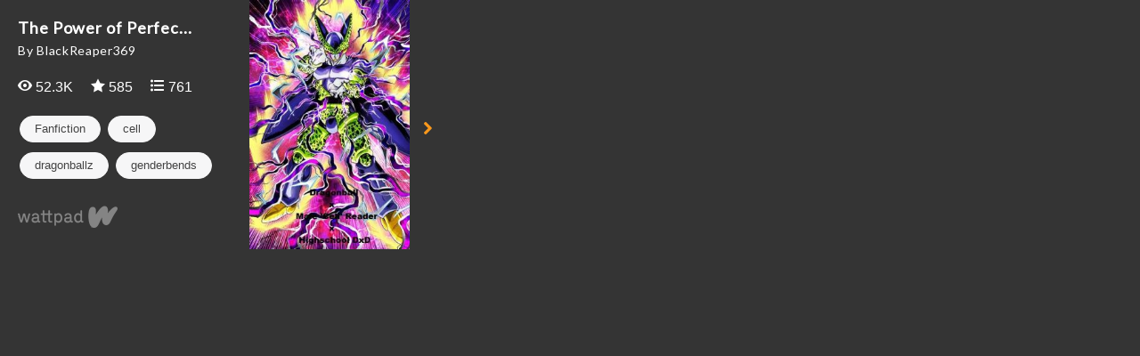

--- FILE ---
content_type: text/html; charset=UTF-8
request_url: https://embed.wattpad.com/story/141833869
body_size: 2488
content:









<!DOCTYPE html>
<!--[if IE 8]>    <html class="ie ie8" > <![endif]-->
<!--[if IE 9]>    <html class="ie ie9" > <![endif]-->
<!--[if gt IE 9]> <html class="ie" > <![endif]-->
<!--[if !(IE)>    <html > <![endif]-->
    <head>
        <base target="_blank" />
        <meta charset="utf-8">

        <title>Embed - The Power of Perfection - Wattpad</title>

        <meta name="description" content="">
        <meta name="keywords" content=""/>
        <meta name="viewport" content="width=device-width,
                                       initial-scale=1.0,
                                       maximum-scale=1.0,
                                       user-scalable=no">
        <meta name="robots" content="noindex">

        
          <link rel="stylesheet" type="text/css" href="https://www.wattpad.com/css/story-widget-requirements.min.css?v=1769187043">
  <link rel="stylesheet" type="text/css" href="https://www.wattpad.com/css/story-widget.min.css?v=1769187043">

  <style type="text/css">
    #cover-container {
      background-image: url('https://img.wattpad.com/cover/141833869-256-k104887.jpg')
    }
  </style>



          <link href='//fonts.googleapis.com/css?family=Lato:400' rel='stylesheet' type='text/css'>
        <!--[if IE 7]>
          <link rel="stylesheet" href="//netdna.bootstrapcdn.com/font-awesome/3.2.1/css/font-awesome-ie7.min.css">
        <![endif]-->

                <script type="text/javascript">
            (function(i,s,o,g,r,a,m){i['GoogleAnalyticsObject']=r;i[r]=i[r]||function(){
            (i[r].q=i[r].q||[]).push(arguments)},i[r].l=1*new Date();a=s.createElement(o),
            m=s.getElementsByTagName(o)[0];a.async=1;a.src=g;m.parentNode.insertBefore(a,m)
            })(window,document,'script','//www.google-analytics.com/analytics.js','ga');

            ga('create', 'UA-886196-22');
            ga('send', 'pageview');
        </script>
                        <script type="text/javascript">
          document.createElement('header');
          document.createElement('hgroup');
          document.createElement('nav');
          document.createElement('menu');
          document.createElement('section');
          document.createElement('article');
          document.createElement('aside');
          document.createElement('footer');
        </script>
    </head>

    <body class="story-widget">
        <div id="main-wrapper" class="widget">
                    <section id="main-content">
            <section id="preview">
  <div id="meta-info-container">
    <div id="title">
      The Power of Perfec...    </div>

    <div id="author">
      By BlackReaper369    </div>

    <div class="metrics">
      <div id="reads">
        <span class="fa fa-view fa-wp-white"></span>
        52.3K      </div>

      <div id="votes">
        <span class="fa fa-vote fa-wp-white"></span>
        585      </div>

      <div id="comments">
        <span class="fa fa-list fa-wp-white"></span>
        761      </div>
    </div>

    <div class="tags">
      <ul class='tag-group'>
                  <li class="pill">
            Fanfiction          </li>
                                          <li class="pill">
                cell              </li>
                                              <li class="pill">
                dragonballz              </li>
                                              <li class="pill">
                genderbends              </li>
                                              <li class="pill">
                harem              </li>
                                              <li class="pill">
                highschooldxd              </li>
                                              <li class="pill">
                lemons              </li>
                                              <li class="pill">
                malereader              </li>
                                              <li class="pill">
                malereaderxharem              </li>
                                              <li class="pill">
                perfect              </li>
                          </ul>
    </div>

    <a href="https://www.wattpad.com/story/141833869-the-power-of-perfection?utm_source=widget&utm_medium=reading">
      <div id="footer">
      </div>
    </a>
  </div>

  <div id="start-reading-container">
    <div id="cover-container">
      <div id="overlay">
        <div id="logo">
          <div class="subtitle">Start Reading</div>
        </div>
      </div>
    </div>

    <p id="navigation-button" class="icon-chevron-right icon-large">
    </p>
  </div>
</section>

<section id="reading" class="hide">
  <div id="share-menu" class="menu">
    <a id="email-button"
       href="mailto:?subject=Check out 'The Power of Perfection' on Wattpad&body=Read 'The Power of Perfection' on Wattpad: %0A https%3A%2F%2Fwww.wattpad.com%2Fstory%2F141833869-the-power-of-perfection"
       class="icon-stack button">
      <i class="icon-envelope"></i>
    </a>
    <span id="share-link-button" class="icon-stack button">
      <i class="icon-link"></i>
    </span>
    <a id="facebook-button"
       href="https://www.facebook.com/sharer.php?u=https%3A%2F%2Fwww.wattpad.com%2Fstory%2F141833869-the-power-of-perfection%3Futm_source%3Dwidget%26utm_medium%3Dfacebook"
       class="icon-stack button">
      <i class="icon-facebook"></i>
    </a>
    <a id="twitter-button"
       href="https://twitter.com/intent/tweet?text=Read+%27The+Power+of+Perfection%27+on+Wattpad&url=https%3A%2F%2Fwww.wattpad.com%2Fstory%2F141833869-the-power-of-perfection%3Futm_source%3Dwidget%26utm_medium%3Dtwitter"
       class="icon-stack button">
      <i class="icon-twitter"></i>
    </a>
    <a id="tumblr-button"
       href="https://tumblr.com/share?v=3&u=https%3A%2F%2Fwww.wattpad.com%2Fstory%2F141833869-the-power-of-perfection&t=Read+%27The+Power+of+Perfection%27+on+Wattpad%3Futm_source%3Dwidget%26utm_medium%3Dtumblr"
       class="icon-stack button">
      <i class="icon-tumblr"></i>
    </a>
    <div id="share-link-overlay" class="hide">
      <input id="share-link-input" value="www.wattpad.com/story/141833869-the-power-of-perfection?utm_source=widget&utm_medium=link_copy" />
      <span id="close-button" class="icon-stack button">
        <i class="icon-cancel-circled icon-stack-base"></i>
      </span>
    </div>
  </div>

  <div id="story-container">
          <div class="story-description">
        <h3> Description </h3>
        <p> Dragonball x Male &#039;Cell&#039; Reader x Highschool DxD
You were once a part of Rias peerage. You were attacked by a group of Fallen Angels and left behind. You were saved by a human scientist and lost some memories. Your saviour gave you not only a second chance at life, but gave you the ultimate power............ the power.........of Perfection.
Disclaimer: I do not own any pictures/ gifs and/or videos I used in this story. They belong to their rightful owners. </p>
      </div>
        <h3> Bio</h3>
    <div id="story-text" data-partid="547462901"  ondragstart="return false" onselectstart="return false">
      <div class="spinner-container">
        <div class="icon-spinner icon-spin icon-3x"></div>
      </div>
    </div>
    <a id="continue-reading" class="hide" href="https://www.wattpad.com/547516993?utm_source=widget&utm_medium=reading">
      <div id="continue-on-logo"></div>
      <div class="text">Continue Reading on Wattpad</div>
    </a>
  </div>
</section>

<section id="unsupported">
  <div id="meta-info-container">
    <div id="title">
      The Power...    </div>

    <div id="author">
      by BlackReaper369    </div>

    <div class="metrics">
      <div id="reads">
        <span class="icon-eye-open"></span>
        52.3K      </div>

      <div id="votes">
        <span class="icon-star"></span>
        585      </div>

      <div id="comments">
        <span class="icon-comment"></span>
        761      </div>
    </div>

    <a href="https://www.wattpad.com/story/141833869-the-power-of-perfection?utm_source=widget&utm_medium=reading">
      <img src="https://www.wattpad.com/img/widget/story/wattpad_logo_color.png?v=1769187043" alt="Wattpad" class="wattpad-logo-fallback">
    </a>
  </div>

  <a href ="https://www.wattpad.com/story/141833869-the-power-of-perfection?utm_source=widget&utm_medium=reading">
    <div id="start-reading-container">
      <div id="cover-container">
        <img src="https://img.wattpad.com/cover/141833869-256-k104887.jpg" />
      </div>
      <p id="navigation-button" class="icon-chevron-right icon-large">
      </p>
    </div>
  </a>
</section>

            </section>
                </div>
            <script src="//ajax.googleapis.com/ajax/libs/jquery/1.10.2/jquery.min.js"></script>
        
<script type="text/javascript" src="https://www.wattpad.com/js/story-widget-requirements.min.js?v=1769187043"></script>
                
<script type="text/javascript" src="https://www.wattpad.com/js/story-widget.min.js?v=1769187043"></script>
            </body>
</html>


--- FILE ---
content_type: image/svg+xml
request_url: https://www.wattpad.com/img/widget/story/wattpad_w.svg
body_size: 1424
content:
<svg xmlns="http://www.w3.org/2000/svg" xmlns:xlink="http://www.w3.org/1999/xlink" width="70" height="56" viewBox="0 0 70 56">
  <metadata><?xpacket begin="﻿" id="W5M0MpCehiHzreSzNTczkc9d"?>
<x:xmpmeta xmlns:x="adobe:ns:meta/" x:xmptk="Adobe XMP Core 5.6-c138 79.159824, 2016/09/14-01:09:01        ">
   <rdf:RDF xmlns:rdf="http://www.w3.org/1999/02/22-rdf-syntax-ns#">
      <rdf:Description rdf:about=""/>
   </rdf:RDF>
</x:xmpmeta>
                                                                                                    
                                                                                                    
                                                                                                    
                                                                                                    
                                                                                                    
                                                                                                    
                                                                                                    
                                                                                                    
                                                                                                    
                                                                                                    
                                                                                                    
                                                                                                    
                                                                                                    
                                                                                                    
                                                                                                    
                                                                                                    
                                                                                                    
                                                                                                    
                                                                                                    
                                                                                                    
                           
<?xpacket end="w"?></metadata>
<image id="Layer_0" data-name="Layer 0" y="2" width="70" height="52" xlink:href="[data-uri]"/>
</svg>


--- FILE ---
content_type: application/javascript
request_url: https://www.wattpad.com/js/story-widget.min.js?v=1769187043
body_size: 783
content:
!function(){$.ajaxSetup({beforeSend:function(a,b){/api|apiv2|api\/v3|v4/.test(b.url)&&a.setRequestHeader("Authorization","IwKhVmNM7VXhnsVb0BabhS")}});var a=wattpad.utils.analytics;Modernizr.testAllProps("transform")||a.sendEvent("not_supported","load");try{var b=$("#close-button"),c=$("#continue-reading"),d=$("#facebook-button"),e=$("#google-plus-button"),f=$("email-button"),g=$("#main-menu"),h=$("#main-wrapper"),i=$("#navigation-button"),j=$("#preview"),k=$("#reading"),l=$("#share-menu"),m=$("#share-link-button"),n=$("#share-link-overlay"),o=$("#share-link-input"),p="preview",q=!1,r=$("#story-text"),s=$("#story-container"),t=$("#tumblr-button"),u=$("#twitter-button");f.on("click",function(){a.sendEvent("reading","click_share_button","email")}),d.on("click",function(){a.sendEvent("reading","click_share_button","facebook")}),u.on("click",function(){a.sendEvent("reading","click_share_button","twitter")}),t.on("click",function(){a.sendEvent("reading","click_share_button","tumblr")}),e.on("click",function(){a.sendEvent("reading","click_share_button","google_plus")}),m.on("click",function(){a.sendEvent("reading","click_share_button","share_link"),n.toggleClass("hide",!1),o.focus()}),o.on("copy",function(){a.sendEvent("reading","copy_share_link")}),b.on("click",function(){n.toggleClass("hide",!0)}),j.on("click",function(){var b=r.data("partid");c.on("click",function(){a.sendEvent("reading","click_continue_on",b)}),"preview"===p?(p="reading",a.sendEvent("overview","open",b)):(p="preview",a.sendEvent("reading","close",b)),j.toggleClass("hide"),k.toggleClass("hide"),i.toggleClass("back"),g.toggleClass("hide",!1),q||$.ajax({url:"/apiv2/storytext?output=json&increment_read_count=1&id="+b,timeout:1e4,tryCount:0,retryLimit:3,error:function(a,b){return"timeout"===b&&(this.tryCount++,this.tryCount<=this.retryLimit)?void $.ajax(this):void r.html("Unable to load story")},success:function(a){a.text?(r.html("<p>"+a.text+"</p>"),c.removeClass("hide"),q=!0):r.html("Unable to load story")}})});var v=0;s.on("scroll",function(){var a=s.scrollTop();a>20&&a>v?l.slideUp("fast"):(20>=a||v-2>a)&&l.slideDown("fast"),v=a}),h.hammer(),h.on("dragend",function(a){a.preventDefault();var b="left"===a.gesture.direction&&!j.hasClass("hide"),c="right"===a.gesture.direction&&j.hasClass("hide");(b||c)&&j.trigger("click")})}catch(w){}}(window);